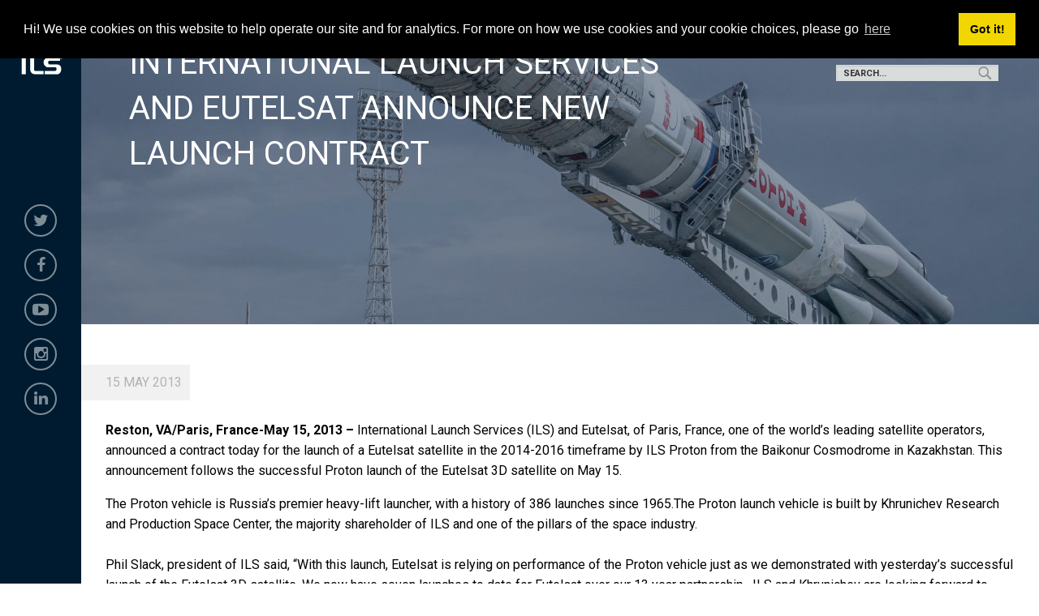

--- FILE ---
content_type: text/html; charset=UTF-8
request_url: https://www.ilslaunch.com/international-launch-services-and-eutelsat-announce-new-launch-contract/
body_size: 8916
content:

<!doctype html>

  <html class="no-js"  lang="en-US">

	<head>
		<meta charset="utf-8">
		
		<!-- Force IE to use the latest rendering engine available -->
		<meta http-equiv="X-UA-Compatible" content="IE=edge">

		<!-- Mobile Meta -->
		<meta name="viewport" content="width=device-width, initial-scale=1.0">
		<meta class="foundation-mq">
		
		<!-- If Site Icon isn't set in customizer -->
		
		<link rel="pingback" href="https://www.ilslaunch.com/xmlrpc.php">

<meta property="og:image" content="https://www.ilslaunch.com/wp-content/themes/ILS/assets/images/logo_facebook.jpg"/>

		<title>International Launch Services and Eutelsat Announce New Launch Contract &#8211; ILS</title>
<meta name='robots' content='max-image-preview:large' />
<link rel='dns-prefetch' href='//code.jquery.com' />
<link rel="alternate" type="application/rss+xml" title="ILS &raquo; Feed" href="https://www.ilslaunch.com/feed/" />
<link rel="alternate" type="application/rss+xml" title="ILS &raquo; Comments Feed" href="https://www.ilslaunch.com/comments/feed/" />
<link rel="alternate" type="application/rss+xml" title="ILS &raquo; International Launch Services and Eutelsat Announce New Launch Contract Comments Feed" href="https://www.ilslaunch.com/international-launch-services-and-eutelsat-announce-new-launch-contract/feed/" />
<link rel="alternate" title="oEmbed (JSON)" type="application/json+oembed" href="https://www.ilslaunch.com/wp-json/oembed/1.0/embed?url=https%3A%2F%2Fwww.ilslaunch.com%2Finternational-launch-services-and-eutelsat-announce-new-launch-contract%2F" />
<link rel="alternate" title="oEmbed (XML)" type="text/xml+oembed" href="https://www.ilslaunch.com/wp-json/oembed/1.0/embed?url=https%3A%2F%2Fwww.ilslaunch.com%2Finternational-launch-services-and-eutelsat-announce-new-launch-contract%2F&#038;format=xml" />
<style id='wp-img-auto-sizes-contain-inline-css' type='text/css'>
img:is([sizes=auto i],[sizes^="auto," i]){contain-intrinsic-size:3000px 1500px}
/*# sourceURL=wp-img-auto-sizes-contain-inline-css */
</style>
<style id='wp-emoji-styles-inline-css' type='text/css'>

	img.wp-smiley, img.emoji {
		display: inline !important;
		border: none !important;
		box-shadow: none !important;
		height: 1em !important;
		width: 1em !important;
		margin: 0 0.07em !important;
		vertical-align: -0.1em !important;
		background: none !important;
		padding: 0 !important;
	}
/*# sourceURL=wp-emoji-styles-inline-css */
</style>
<style id='wp-block-library-inline-css' type='text/css'>
:root{--wp-block-synced-color:#7a00df;--wp-block-synced-color--rgb:122,0,223;--wp-bound-block-color:var(--wp-block-synced-color);--wp-editor-canvas-background:#ddd;--wp-admin-theme-color:#007cba;--wp-admin-theme-color--rgb:0,124,186;--wp-admin-theme-color-darker-10:#006ba1;--wp-admin-theme-color-darker-10--rgb:0,107,160.5;--wp-admin-theme-color-darker-20:#005a87;--wp-admin-theme-color-darker-20--rgb:0,90,135;--wp-admin-border-width-focus:2px}@media (min-resolution:192dpi){:root{--wp-admin-border-width-focus:1.5px}}.wp-element-button{cursor:pointer}:root .has-very-light-gray-background-color{background-color:#eee}:root .has-very-dark-gray-background-color{background-color:#313131}:root .has-very-light-gray-color{color:#eee}:root .has-very-dark-gray-color{color:#313131}:root .has-vivid-green-cyan-to-vivid-cyan-blue-gradient-background{background:linear-gradient(135deg,#00d084,#0693e3)}:root .has-purple-crush-gradient-background{background:linear-gradient(135deg,#34e2e4,#4721fb 50%,#ab1dfe)}:root .has-hazy-dawn-gradient-background{background:linear-gradient(135deg,#faaca8,#dad0ec)}:root .has-subdued-olive-gradient-background{background:linear-gradient(135deg,#fafae1,#67a671)}:root .has-atomic-cream-gradient-background{background:linear-gradient(135deg,#fdd79a,#004a59)}:root .has-nightshade-gradient-background{background:linear-gradient(135deg,#330968,#31cdcf)}:root .has-midnight-gradient-background{background:linear-gradient(135deg,#020381,#2874fc)}:root{--wp--preset--font-size--normal:16px;--wp--preset--font-size--huge:42px}.has-regular-font-size{font-size:1em}.has-larger-font-size{font-size:2.625em}.has-normal-font-size{font-size:var(--wp--preset--font-size--normal)}.has-huge-font-size{font-size:var(--wp--preset--font-size--huge)}.has-text-align-center{text-align:center}.has-text-align-left{text-align:left}.has-text-align-right{text-align:right}.has-fit-text{white-space:nowrap!important}#end-resizable-editor-section{display:none}.aligncenter{clear:both}.items-justified-left{justify-content:flex-start}.items-justified-center{justify-content:center}.items-justified-right{justify-content:flex-end}.items-justified-space-between{justify-content:space-between}.screen-reader-text{border:0;clip-path:inset(50%);height:1px;margin:-1px;overflow:hidden;padding:0;position:absolute;width:1px;word-wrap:normal!important}.screen-reader-text:focus{background-color:#ddd;clip-path:none;color:#444;display:block;font-size:1em;height:auto;left:5px;line-height:normal;padding:15px 23px 14px;text-decoration:none;top:5px;width:auto;z-index:100000}html :where(.has-border-color){border-style:solid}html :where([style*=border-top-color]){border-top-style:solid}html :where([style*=border-right-color]){border-right-style:solid}html :where([style*=border-bottom-color]){border-bottom-style:solid}html :where([style*=border-left-color]){border-left-style:solid}html :where([style*=border-width]){border-style:solid}html :where([style*=border-top-width]){border-top-style:solid}html :where([style*=border-right-width]){border-right-style:solid}html :where([style*=border-bottom-width]){border-bottom-style:solid}html :where([style*=border-left-width]){border-left-style:solid}html :where(img[class*=wp-image-]){height:auto;max-width:100%}:where(figure){margin:0 0 1em}html :where(.is-position-sticky){--wp-admin--admin-bar--position-offset:var(--wp-admin--admin-bar--height,0px)}@media screen and (max-width:600px){html :where(.is-position-sticky){--wp-admin--admin-bar--position-offset:0px}}

/*# sourceURL=wp-block-library-inline-css */
</style><style id='global-styles-inline-css' type='text/css'>
:root{--wp--preset--aspect-ratio--square: 1;--wp--preset--aspect-ratio--4-3: 4/3;--wp--preset--aspect-ratio--3-4: 3/4;--wp--preset--aspect-ratio--3-2: 3/2;--wp--preset--aspect-ratio--2-3: 2/3;--wp--preset--aspect-ratio--16-9: 16/9;--wp--preset--aspect-ratio--9-16: 9/16;--wp--preset--color--black: #000000;--wp--preset--color--cyan-bluish-gray: #abb8c3;--wp--preset--color--white: #ffffff;--wp--preset--color--pale-pink: #f78da7;--wp--preset--color--vivid-red: #cf2e2e;--wp--preset--color--luminous-vivid-orange: #ff6900;--wp--preset--color--luminous-vivid-amber: #fcb900;--wp--preset--color--light-green-cyan: #7bdcb5;--wp--preset--color--vivid-green-cyan: #00d084;--wp--preset--color--pale-cyan-blue: #8ed1fc;--wp--preset--color--vivid-cyan-blue: #0693e3;--wp--preset--color--vivid-purple: #9b51e0;--wp--preset--gradient--vivid-cyan-blue-to-vivid-purple: linear-gradient(135deg,rgb(6,147,227) 0%,rgb(155,81,224) 100%);--wp--preset--gradient--light-green-cyan-to-vivid-green-cyan: linear-gradient(135deg,rgb(122,220,180) 0%,rgb(0,208,130) 100%);--wp--preset--gradient--luminous-vivid-amber-to-luminous-vivid-orange: linear-gradient(135deg,rgb(252,185,0) 0%,rgb(255,105,0) 100%);--wp--preset--gradient--luminous-vivid-orange-to-vivid-red: linear-gradient(135deg,rgb(255,105,0) 0%,rgb(207,46,46) 100%);--wp--preset--gradient--very-light-gray-to-cyan-bluish-gray: linear-gradient(135deg,rgb(238,238,238) 0%,rgb(169,184,195) 100%);--wp--preset--gradient--cool-to-warm-spectrum: linear-gradient(135deg,rgb(74,234,220) 0%,rgb(151,120,209) 20%,rgb(207,42,186) 40%,rgb(238,44,130) 60%,rgb(251,105,98) 80%,rgb(254,248,76) 100%);--wp--preset--gradient--blush-light-purple: linear-gradient(135deg,rgb(255,206,236) 0%,rgb(152,150,240) 100%);--wp--preset--gradient--blush-bordeaux: linear-gradient(135deg,rgb(254,205,165) 0%,rgb(254,45,45) 50%,rgb(107,0,62) 100%);--wp--preset--gradient--luminous-dusk: linear-gradient(135deg,rgb(255,203,112) 0%,rgb(199,81,192) 50%,rgb(65,88,208) 100%);--wp--preset--gradient--pale-ocean: linear-gradient(135deg,rgb(255,245,203) 0%,rgb(182,227,212) 50%,rgb(51,167,181) 100%);--wp--preset--gradient--electric-grass: linear-gradient(135deg,rgb(202,248,128) 0%,rgb(113,206,126) 100%);--wp--preset--gradient--midnight: linear-gradient(135deg,rgb(2,3,129) 0%,rgb(40,116,252) 100%);--wp--preset--font-size--small: 13px;--wp--preset--font-size--medium: 20px;--wp--preset--font-size--large: 36px;--wp--preset--font-size--x-large: 42px;--wp--preset--spacing--20: 0.44rem;--wp--preset--spacing--30: 0.67rem;--wp--preset--spacing--40: 1rem;--wp--preset--spacing--50: 1.5rem;--wp--preset--spacing--60: 2.25rem;--wp--preset--spacing--70: 3.38rem;--wp--preset--spacing--80: 5.06rem;--wp--preset--shadow--natural: 6px 6px 9px rgba(0, 0, 0, 0.2);--wp--preset--shadow--deep: 12px 12px 50px rgba(0, 0, 0, 0.4);--wp--preset--shadow--sharp: 6px 6px 0px rgba(0, 0, 0, 0.2);--wp--preset--shadow--outlined: 6px 6px 0px -3px rgb(255, 255, 255), 6px 6px rgb(0, 0, 0);--wp--preset--shadow--crisp: 6px 6px 0px rgb(0, 0, 0);}:where(.is-layout-flex){gap: 0.5em;}:where(.is-layout-grid){gap: 0.5em;}body .is-layout-flex{display: flex;}.is-layout-flex{flex-wrap: wrap;align-items: center;}.is-layout-flex > :is(*, div){margin: 0;}body .is-layout-grid{display: grid;}.is-layout-grid > :is(*, div){margin: 0;}:where(.wp-block-columns.is-layout-flex){gap: 2em;}:where(.wp-block-columns.is-layout-grid){gap: 2em;}:where(.wp-block-post-template.is-layout-flex){gap: 1.25em;}:where(.wp-block-post-template.is-layout-grid){gap: 1.25em;}.has-black-color{color: var(--wp--preset--color--black) !important;}.has-cyan-bluish-gray-color{color: var(--wp--preset--color--cyan-bluish-gray) !important;}.has-white-color{color: var(--wp--preset--color--white) !important;}.has-pale-pink-color{color: var(--wp--preset--color--pale-pink) !important;}.has-vivid-red-color{color: var(--wp--preset--color--vivid-red) !important;}.has-luminous-vivid-orange-color{color: var(--wp--preset--color--luminous-vivid-orange) !important;}.has-luminous-vivid-amber-color{color: var(--wp--preset--color--luminous-vivid-amber) !important;}.has-light-green-cyan-color{color: var(--wp--preset--color--light-green-cyan) !important;}.has-vivid-green-cyan-color{color: var(--wp--preset--color--vivid-green-cyan) !important;}.has-pale-cyan-blue-color{color: var(--wp--preset--color--pale-cyan-blue) !important;}.has-vivid-cyan-blue-color{color: var(--wp--preset--color--vivid-cyan-blue) !important;}.has-vivid-purple-color{color: var(--wp--preset--color--vivid-purple) !important;}.has-black-background-color{background-color: var(--wp--preset--color--black) !important;}.has-cyan-bluish-gray-background-color{background-color: var(--wp--preset--color--cyan-bluish-gray) !important;}.has-white-background-color{background-color: var(--wp--preset--color--white) !important;}.has-pale-pink-background-color{background-color: var(--wp--preset--color--pale-pink) !important;}.has-vivid-red-background-color{background-color: var(--wp--preset--color--vivid-red) !important;}.has-luminous-vivid-orange-background-color{background-color: var(--wp--preset--color--luminous-vivid-orange) !important;}.has-luminous-vivid-amber-background-color{background-color: var(--wp--preset--color--luminous-vivid-amber) !important;}.has-light-green-cyan-background-color{background-color: var(--wp--preset--color--light-green-cyan) !important;}.has-vivid-green-cyan-background-color{background-color: var(--wp--preset--color--vivid-green-cyan) !important;}.has-pale-cyan-blue-background-color{background-color: var(--wp--preset--color--pale-cyan-blue) !important;}.has-vivid-cyan-blue-background-color{background-color: var(--wp--preset--color--vivid-cyan-blue) !important;}.has-vivid-purple-background-color{background-color: var(--wp--preset--color--vivid-purple) !important;}.has-black-border-color{border-color: var(--wp--preset--color--black) !important;}.has-cyan-bluish-gray-border-color{border-color: var(--wp--preset--color--cyan-bluish-gray) !important;}.has-white-border-color{border-color: var(--wp--preset--color--white) !important;}.has-pale-pink-border-color{border-color: var(--wp--preset--color--pale-pink) !important;}.has-vivid-red-border-color{border-color: var(--wp--preset--color--vivid-red) !important;}.has-luminous-vivid-orange-border-color{border-color: var(--wp--preset--color--luminous-vivid-orange) !important;}.has-luminous-vivid-amber-border-color{border-color: var(--wp--preset--color--luminous-vivid-amber) !important;}.has-light-green-cyan-border-color{border-color: var(--wp--preset--color--light-green-cyan) !important;}.has-vivid-green-cyan-border-color{border-color: var(--wp--preset--color--vivid-green-cyan) !important;}.has-pale-cyan-blue-border-color{border-color: var(--wp--preset--color--pale-cyan-blue) !important;}.has-vivid-cyan-blue-border-color{border-color: var(--wp--preset--color--vivid-cyan-blue) !important;}.has-vivid-purple-border-color{border-color: var(--wp--preset--color--vivid-purple) !important;}.has-vivid-cyan-blue-to-vivid-purple-gradient-background{background: var(--wp--preset--gradient--vivid-cyan-blue-to-vivid-purple) !important;}.has-light-green-cyan-to-vivid-green-cyan-gradient-background{background: var(--wp--preset--gradient--light-green-cyan-to-vivid-green-cyan) !important;}.has-luminous-vivid-amber-to-luminous-vivid-orange-gradient-background{background: var(--wp--preset--gradient--luminous-vivid-amber-to-luminous-vivid-orange) !important;}.has-luminous-vivid-orange-to-vivid-red-gradient-background{background: var(--wp--preset--gradient--luminous-vivid-orange-to-vivid-red) !important;}.has-very-light-gray-to-cyan-bluish-gray-gradient-background{background: var(--wp--preset--gradient--very-light-gray-to-cyan-bluish-gray) !important;}.has-cool-to-warm-spectrum-gradient-background{background: var(--wp--preset--gradient--cool-to-warm-spectrum) !important;}.has-blush-light-purple-gradient-background{background: var(--wp--preset--gradient--blush-light-purple) !important;}.has-blush-bordeaux-gradient-background{background: var(--wp--preset--gradient--blush-bordeaux) !important;}.has-luminous-dusk-gradient-background{background: var(--wp--preset--gradient--luminous-dusk) !important;}.has-pale-ocean-gradient-background{background: var(--wp--preset--gradient--pale-ocean) !important;}.has-electric-grass-gradient-background{background: var(--wp--preset--gradient--electric-grass) !important;}.has-midnight-gradient-background{background: var(--wp--preset--gradient--midnight) !important;}.has-small-font-size{font-size: var(--wp--preset--font-size--small) !important;}.has-medium-font-size{font-size: var(--wp--preset--font-size--medium) !important;}.has-large-font-size{font-size: var(--wp--preset--font-size--large) !important;}.has-x-large-font-size{font-size: var(--wp--preset--font-size--x-large) !important;}
/*# sourceURL=global-styles-inline-css */
</style>

<style id='classic-theme-styles-inline-css' type='text/css'>
/*! This file is auto-generated */
.wp-block-button__link{color:#fff;background-color:#32373c;border-radius:9999px;box-shadow:none;text-decoration:none;padding:calc(.667em + 2px) calc(1.333em + 2px);font-size:1.125em}.wp-block-file__button{background:#32373c;color:#fff;text-decoration:none}
/*# sourceURL=/wp-includes/css/classic-themes.min.css */
</style>
<link rel='stylesheet' id='jquery-ui-css' href='//code.jquery.com/ui/1.11.2/themes/smoothness/jquery-ui.css?ver=6.9' type='text/css' media='all' />
<link rel='stylesheet' id='animate-css' href='https://www.ilslaunch.com/wp-content/themes/ILS/assets/styles/animate.css?ver=all' type='text/css' media='all' />
<link rel='stylesheet' id='media-dev-css' href='https://www.ilslaunch.com/wp-content/themes/ILS/assets/styles/media-dev.css?ver=all' type='text/css' media='all' />
<link rel='stylesheet' id='owl-default-css' href='https://www.ilslaunch.com/wp-content/themes/ILS/assets/styles/vendor/owl.carousel.min.css?ver=all' type='text/css' media='all' />
<link rel='stylesheet' id='owl-theme-css' href='https://www.ilslaunch.com/wp-content/themes/ILS/assets/styles/vendor/owl.theme.default.css?ver=all' type='text/css' media='all' />
<link rel='stylesheet' id='font-awesome-css' href='https://www.ilslaunch.com/wp-content/themes/ILS/assets/styles/vendor/font-awesome.min.css?ver=all' type='text/css' media='all' />
<link rel='stylesheet' id='style-developer-css' href='https://www.ilslaunch.com/wp-content/themes/ILS/assets/styles/vendor/style-developer.css?ver=all' type='text/css' media='all' />
<link rel='stylesheet' id='site-css-css' href='https://www.ilslaunch.com/wp-content/themes/ILS/assets/styles/style.css?ver=1614214963' type='text/css' media='all' />
<script type="text/javascript" src="https://www.ilslaunch.com/wp-includes/js/jquery/jquery.min.js?ver=3.7.1" id="jquery-core-js"></script>
<script type="text/javascript" src="https://www.ilslaunch.com/wp-includes/js/jquery/jquery-migrate.min.js?ver=3.4.1" id="jquery-migrate-js"></script>
<link rel="https://api.w.org/" href="https://www.ilslaunch.com/wp-json/" /><link rel="alternate" title="JSON" type="application/json" href="https://www.ilslaunch.com/wp-json/wp/v2/posts/22652" /><link rel="canonical" href="https://www.ilslaunch.com/international-launch-services-and-eutelsat-announce-new-launch-contract/" />
<link rel='shortlink' href='https://www.ilslaunch.com/?p=22652' />
<link rel="icon" href="https://www.ilslaunch.com/wp-content/uploads/2018/03/cropped-logo-ILS-1-32x32.png" sizes="32x32" />
<link rel="icon" href="https://www.ilslaunch.com/wp-content/uploads/2018/03/cropped-logo-ILS-1-192x192.png" sizes="192x192" />
<link rel="apple-touch-icon" href="https://www.ilslaunch.com/wp-content/uploads/2018/03/cropped-logo-ILS-1-180x180.png" />
<meta name="msapplication-TileImage" content="https://www.ilslaunch.com/wp-content/uploads/2018/03/cropped-logo-ILS-1-270x270.png" />


        <link rel="stylesheet" type="text/css" href="//cdnjs.cloudflare.com/ajax/libs/cookieconsent2/3.1.0/cookieconsent.min.css" />
        <script src="//cdnjs.cloudflare.com/ajax/libs/cookieconsent2/3.1.0/cookieconsent.min.js"></script>
        <script>
            window.addEventListener("load", function(){
                window.cookieconsent.initialise({
                    "palette": {
                        "popup": {
                            "background": "#000"
                        },
                        "button": {
                            "background": "#f1d600"
                        }
                    },
                    "position": "top",
                    "content": {
                        "message": "Hi! We use cookies on this website to help operate our site and for analytics. For more on how we use cookies and your cookie choices, please go ",
                        "link": "here",
                        "href": "/privacy-agreement/"
                    }
                })});
        </script>

	</head>
			
	<body class="wp-singular post-template-default single single-post postid-22652 single-format-standard wp-custom-logo wp-theme-ILS">


        <header class="header" role="banner">

            <div class="logo text-center">
                <a href="https://www.ilslaunch.com"><img src="/wp-content/uploads/2018/02/logo.png" alt="ILS" style="max-width: 90%;"></a>
            </div>

            <div class="social-links">
                                    <div id="nav_menu-4" class="widget widget_nav_menu"><div class="menu-social-media-container"><ul id="menu-social-media" class="menu"><li id="menu-item-35" class="twitter menu-item menu-item-type-custom menu-item-object-custom menu-item-35"><a target="_blank" href="https://twitter.com/ILSLaunch"><i class="fa fa-twitter"></i></a></li>
<li id="menu-item-36" class="facebook menu-item menu-item-type-custom menu-item-object-custom menu-item-36"><a target="_blank" href="https://www.facebook.com/ILSLaunch/"><i class="fa fa-facebook"></i></a></li>
<li id="menu-item-37" class="youtube menu-item menu-item-type-custom menu-item-object-custom menu-item-37"><a target="_blank" href="https://www.youtube.com/user/ILSLaunchServices"><i class="fa fa-youtube-play"></i></a></li>
<li id="menu-item-38" class="instagram menu-item menu-item-type-custom menu-item-object-custom menu-item-38"><a target="_blank" href="https://www.instagram.com/ilslaunch"><i class="fa fa-instagram"></i></a></li>
<li id="menu-item-39" class="linkedin menu-item menu-item-type-custom menu-item-object-custom menu-item-39"><a target="_blank" href="https://www.linkedin.com/company/international-launch-services/"><i class="fa fa-linkedin"></i></a></li>
</ul></div></div><div id="search-4" class="widget widget_search">
<form role="search" method="get" class="search-form" action="https://www.ilslaunch.com/">
	<label>
		<span class="screen-reader-text">Search for:</span>
		<input type="search" class="search-field" placeholder="Search..." value="" name="s" title="Search for:" />
	</label>
	<input type="submit" class="search-submit button" value="Search" />
</form></div>                            </div>


        </header> <!-- end .header -->

        <div id="btnMenu">
            <div id="menu-btn">
                <span></span>
                <span></span>
                <span></span>
                <span></span>
            </div>

        </div>

        <div id="block-buttons" class="float-block">
                            <div id="search-3" class="widget widget_search">
<form role="search" method="get" class="search-form" action="https://www.ilslaunch.com/">
	<label>
		<span class="screen-reader-text">Search for:</span>
		<input type="search" class="search-field" placeholder="Search..." value="" name="s" title="Search for:" />
	</label>
	<input type="submit" class="search-submit button" value="Search" />
</form></div>                    </div>

        <div id="mainMenu-float" class="row column">
            <div class="off-canvas-wrapper main-menu-float">
                <div class="off-canvas position-left" id="offCanvasLeft1" data-off-canvas data-transition="overlap">

                    <div class="menu-mainnav-container"><ul id="menu-mainnav" class="menu"><li id="menu-item-25" class="open-box ripple menu-item menu-item-type-custom menu-item-object-custom menu-item-has-children menu-item-25"><a href="/about-us">About Us</a>
<ul class="sub-menu">
	<li id="menu-item-24571" class="menu-item menu-item-type-post_type menu-item-object-page menu-item-24571"><a href="https://www.ilslaunch.com/about-us/ils-community/">In the Community</a></li>
	<li id="menu-item-24561" class="menu-item menu-item-type-post_type menu-item-object-page menu-item-24561"><a href="https://www.ilslaunch.com/careers/">Careers</a></li>
</ul>
</li>
<li id="menu-item-26" class="open-box ripple menu-item menu-item-type-custom menu-item-object-custom menu-item-has-children menu-item-26"><a href="/services/launch-vehicles">Launch Vehicles</a>
<ul class="sub-menu">
	<li id="menu-item-79" class="hide menu-item menu-item-type-custom menu-item-object-custom menu-item-79"><a href="/launch_vehicle/proton-medium/">Proton Medium</a></li>
	<li id="menu-item-24548" class="menu-item menu-item-type-post_type menu-item-object-launch_vehicle menu-item-24548"><a href="https://www.ilslaunch.com/launch-vehicle/proton-breeze-m/">Proton Breeze M</a></li>
	<li id="menu-item-24556" class="menu-item menu-item-type-post_type menu-item-object-launch_vehicle menu-item-24556"><a href="https://www.ilslaunch.com/launch-vehicle/angara-1-2/">Angara 1.2</a></li>
</ul>
</li>
<li id="menu-item-27" class="open-box ripple menu-item menu-item-type-custom menu-item-object-custom menu-item-has-children menu-item-27"><a href="/mission-control/">Command Center</a>
<ul class="sub-menu">
	<li id="menu-item-24927" class="menu-item menu-item-type-post_type menu-item-object-page menu-item-24927"><a href="https://www.ilslaunch.com/launch-archives/">Launch Archives</a></li>
</ul>
</li>
<li id="menu-item-28" class="open-box ripple menu-item menu-item-type-custom menu-item-object-custom menu-item-has-children menu-item-28"><a href="/media">Media</a>
<ul class="sub-menu">
	<li id="menu-item-430" class="menu-item menu-item-type-custom menu-item-object-custom menu-item-430"><a href="/media">News</a></li>
	<li id="menu-item-24531" class="menu-item menu-item-type-post_type menu-item-object-page menu-item-24531"><a href="https://www.ilslaunch.com/ils-360-blog/">ILS 360 Blog</a></li>
</ul>
</li>
<li id="menu-item-163" class="open-box ripple menu-item menu-item-type-custom menu-item-object-custom menu-item-163"><a href="/contact-us">Contact Us</a></li>
</ul></div>
                </div> <!-- end canvas -->
            </div>
        </div>


		<div class="off-canvas-wrapper main-content">

        <div id="page" >

			<!-- Load off-canvas container. Feel free to remove if not using. -->
			
<div class="off-canvas position-right" id="off-canvas" data-off-canvas>
	<ul id="menu-mainnav-1" class="vertical menu accordion-menu" data-accordion-menu><li class="open-box ripple menu-item menu-item-type-custom menu-item-object-custom menu-item-has-children menu-item-25"><a href="/about-us">About Us</a>
<ul class="vertical menu">
	<li class="menu-item menu-item-type-post_type menu-item-object-page menu-item-24571"><a href="https://www.ilslaunch.com/about-us/ils-community/">In the Community</a></li>
	<li class="menu-item menu-item-type-post_type menu-item-object-page menu-item-24561"><a href="https://www.ilslaunch.com/careers/">Careers</a></li>
</ul>
</li>
<li class="open-box ripple menu-item menu-item-type-custom menu-item-object-custom menu-item-has-children menu-item-26"><a href="/services/launch-vehicles">Launch Vehicles</a>
<ul class="vertical menu">
	<li class="hide menu-item menu-item-type-custom menu-item-object-custom menu-item-79"><a href="/launch_vehicle/proton-medium/">Proton Medium</a></li>
	<li class="menu-item menu-item-type-post_type menu-item-object-launch_vehicle menu-item-24548"><a href="https://www.ilslaunch.com/launch-vehicle/proton-breeze-m/">Proton Breeze M</a></li>
	<li class="menu-item menu-item-type-post_type menu-item-object-launch_vehicle menu-item-24556"><a href="https://www.ilslaunch.com/launch-vehicle/angara-1-2/">Angara 1.2</a></li>
</ul>
</li>
<li class="open-box ripple menu-item menu-item-type-custom menu-item-object-custom menu-item-has-children menu-item-27"><a href="/mission-control/">Command Center</a>
<ul class="vertical menu">
	<li class="menu-item menu-item-type-post_type menu-item-object-page menu-item-24927"><a href="https://www.ilslaunch.com/launch-archives/">Launch Archives</a></li>
</ul>
</li>
<li class="open-box ripple menu-item menu-item-type-custom menu-item-object-custom menu-item-has-children menu-item-28"><a href="/media">Media</a>
<ul class="vertical menu">
	<li class="menu-item menu-item-type-custom menu-item-object-custom menu-item-430"><a href="/media">News</a></li>
	<li class="menu-item menu-item-type-post_type menu-item-object-page menu-item-24531"><a href="https://www.ilslaunch.com/ils-360-blog/">ILS 360 Blog</a></li>
</ul>
</li>
<li class="open-box ripple menu-item menu-item-type-custom menu-item-object-custom menu-item-163"><a href="/contact-us">Contact Us</a></li>
</ul></div>			
			<div class="off-canvas-content" data-off-canvas-content>





	<!--  FIRST SECTION  -->
	<section id="ftd-pages-internal" class="section featured-header" >
					<div id="featured" class="wrap-header" style="background-image: url('https://www.ilslaunch.com/wp-content/themes/ILS/assets/images/hero/hero-launch.jpg'); background-position: center 70%; background-size: cover; background-repeat: no-repeat;">
			<div class="overlay-back"></div>
			<div class="wrap-featured">
				<div class="float-description">
					<h2 class="txt-white uppercase">International Launch Services and Eutelsat Announce New Launch Contract</h2>
				</div>
			</div>
		</div>
	</section>
	<!-- END FIRST SECTION    -->
			
<div id="page-post-type" class="content page-post-type">
	<div class="grid-container">
		<div class="inner-content grid-x grid-margin-x grid-padding-x">
			<main id="main-content" class="main small-12 medium-12 large-12 cell" role="main">
									
<article id="post-22652" class="post-22652 post type-post status-publish format-standard hentry category-news" role="article" itemscope itemtype="http://schema.org/BlogPosting">
						
	<header class="article-header">
		<div class="post-date-media"><span>15 May 2013</span></div>
		<br /><br />
<!--		<h1 class="entry-title single-title" itemprop="headline">--><!--</h1>-->
		<!---->    </header> <!-- end article header -->
					
    <section class="entry-content" itemprop="articleBody">

		
		<p><strong>Reston, VA/Paris, France-May 15, 2013 &ndash;</strong> International Launch Services (ILS) and Eutelsat, of Paris, France, one of the world&rsquo;s leading satellite operators, announced a contract today for the launch of a Eutelsat satellite in the 2014-2016 timeframe by ILS Proton from the Baikonur Cosmodrome in Kazakhstan. This announcement follows the successful Proton launch of the Eutelsat 3D satellite on May 15.</p>
<p>	The Proton vehicle is Russia&rsquo;s premier heavy-lift launcher, with a history of 386 launches since 1965.The Proton launch vehicle is built by Khrunichev Research and Production Space Center, the majority shareholder of ILS and one of the pillars of the space industry. &nbsp;<br />
	&nbsp;<br />
	Phil Slack, president of ILS said, &ldquo;With this launch, Eutelsat is relying on performance of the Proton vehicle just as we demonstrated with yesterday&rsquo;s successful launch of the Eutelsat 3D satellite. We now have seven launches to date for Eutelsat over our 13 year partnership.&nbsp; ILS and Khrunichev are looking forward to delivering on our commitments for Eutelsat and continuing to support their plans for growth and expansion with the launch of this mission.&rdquo;</p>
<p>	&ldquo;We selected Proton because we needed both flexibility and performance and we know ILS and Khrunichev can provide both with the powerful Proton vehicle. We look forward to working with ILS and Khrunichev once again on this future mission,&rdquo; said Michel de Rosen, CEO of Eutelsat.</p>
	</section> <!-- end article section -->
						
	<footer class="article-footer">
				<p class="tags"></p>	
	</footer> <!-- end article footer -->
						
														
</article> <!-- end article -->							</main> <!-- end #main -->
		</div> <!-- end #inner-content -->
	</div> <!-- end grid-container -->
</div> <!-- end #content -->


	<section id="subscribe">
    <div class="wrap-section-subscribe">
        <div class=" block-subscribe">
            <div class="block float-left">
                <h2 class="txt-white">Contact Us!</h2>
                    <!-- <h4 class="txt-white">For the latest news and information, or if you have a question, please email ILS at</h4>-->
                    <div class="wrap-form">
                        <h4 class="txt-white">For the latest news and information, or if you have
                            <span> a question, please email ILS at <a class="mailto" href="mailto:contactus@ilslaunch.com">contactus@ilslaunch.com</a></span></h4>
                    </div>
            </div>
        </div>
    </div>
</section>

		<footer class="footer" role="contentinfo">

            <a id="back-to-top" href="#"> <i class="fa fa-chevron-up" aria-hidden="true"></i> </a>
            
			<div class="grid-container">
				<div class="inner-footer grid-x grid-margin-x grid-padding-x">
					 <div class="small-12 medium-12 large-12 cell blocks-custom-footer">
                            <div class="grid-x grid-padding-x">
                                <div class="cell medium-3 large-3 footer-left">
                                                                            <div id="media_image-2" class="widget widget_media_image"><h4 class="widgettitle hide">Logo footer</h4><a href="/"><img width="231" height="300" src="https://www.ilslaunch.com/wp-content/uploads/2018/02/logo-231x300.png" class="image wp-image-40  attachment-medium size-medium" alt="" style="max-width: 100%; height: auto;" decoding="async" loading="lazy" srcset="https://www.ilslaunch.com/wp-content/uploads/2018/02/logo-231x300.png 231w, https://www.ilslaunch.com/wp-content/uploads/2018/02/logo.png 250w" sizes="auto, (max-width: 231px) 100vw, 231px" /></a></div>                                                                    </div>
                                <div class="cell medium-6 large-6 footer-center">
                                                                            <div id="nav_menu-5" class="widget widget_nav_menu"><div class="menu-social-media-container"><ul id="menu-social-media-1" class="menu"><li class="twitter menu-item menu-item-type-custom menu-item-object-custom menu-item-35"><a target="_blank" href="https://twitter.com/ILSLaunch"><i class="fa fa-twitter"></i></a></li>
<li class="facebook menu-item menu-item-type-custom menu-item-object-custom menu-item-36"><a target="_blank" href="https://www.facebook.com/ILSLaunch/"><i class="fa fa-facebook"></i></a></li>
<li class="youtube menu-item menu-item-type-custom menu-item-object-custom menu-item-37"><a target="_blank" href="https://www.youtube.com/user/ILSLaunchServices"><i class="fa fa-youtube-play"></i></a></li>
<li class="instagram menu-item menu-item-type-custom menu-item-object-custom menu-item-38"><a target="_blank" href="https://www.instagram.com/ilslaunch"><i class="fa fa-instagram"></i></a></li>
<li class="linkedin menu-item menu-item-type-custom menu-item-object-custom menu-item-39"><a target="_blank" href="https://www.linkedin.com/company/international-launch-services/"><i class="fa fa-linkedin"></i></a></li>
</ul></div></div><div id="nav_menu-7" class="widget widget_nav_menu"><h4 class="widgettitle hide">Missions</h4><div class="menu-missions-container"><ul id="menu-missions" class="menu"><li id="menu-item-277" class="hide menu-item menu-item-type-custom menu-item-object-custom menu-item-277"><a target="_blank" href="https://www.ilslaunch.com/mission-control/angara-launch-vehicle-archives">Angara Launch Archives</a></li>
<li id="menu-item-278" class="hide menu-item menu-item-type-custom menu-item-object-custom menu-item-278"><a target="_blank" href="https://www.ilslaunch.com/mission-control/proton-launch-archives">Proton Launch Archives</a></li>
<li id="menu-item-24652" class="hide menu-item menu-item-type-post_type menu-item-object-launch_vehicle menu-item-24652"><a href="https://www.ilslaunch.com/?post_type=launch_vehicle&#038;p=153">Proton  MEDIUM</a></li>
<li id="menu-item-24651" class="menu-item menu-item-type-post_type menu-item-object-launch_vehicle menu-item-24651"><a href="https://www.ilslaunch.com/launch-vehicle/proton-breeze-m/">Proton Breeze M</a></li>
<li id="menu-item-24650" class="menu-item menu-item-type-post_type menu-item-object-launch_vehicle menu-item-24650"><a href="https://www.ilslaunch.com/launch-vehicle/angara-1-2/">Angara 1.2</a></li>
</ul></div></div>                                                                    </div>
                                <div class="cell medium-3 large-3 footer-right">
                                                                            <div id="nav_menu-3" class="widget widget_nav_menu"><h4 class="widgettitle hide">Quick Menu</h4><div class="menu-quick-container"><ul id="menu-quick" class="menu"><li id="menu-item-24682" class="menu-item menu-item-type-post_type menu-item-object-page menu-item-24682"><a href="https://www.ilslaunch.com/sitemap/">Sitemap</a></li>
<li id="menu-item-24589" class="menu-item menu-item-type-post_type menu-item-object-page menu-item-24589"><a href="https://www.ilslaunch.com/privacy-agreement/">Privacy Agreement</a></li>
</ul></div></div>                                                                    </div>
                            </div>
                        </div>

						<div class="small-12 medium-12 large-12 cel text-center">
							<nav role="navigation">
	    						<ul id="menu-footer-nav" class="menu"><li id="menu-item-29" class="menu-item menu-item-type-custom menu-item-object-custom menu-item-29"><a href="/about-us">About</a></li>
<li id="menu-item-30" class="menu-item menu-item-type-custom menu-item-object-custom menu-item-30"><a href="/services/launch-vehicles/">Launch Vehicles</a></li>
<li id="menu-item-31" class="menu-item menu-item-type-custom menu-item-object-custom menu-item-31"><a href="/mission-control">Command Center</a></li>
<li id="menu-item-24533" class="menu-item menu-item-type-post_type menu-item-object-page menu-item-24533"><a href="https://www.ilslaunch.com/media/">ILS Media</a></li>
<li id="menu-item-26377" class="menu-item menu-item-type-post_type menu-item-object-page menu-item-26377"><a href="https://www.ilslaunch.com/careers/">Careers</a></li>
<li id="menu-item-34" class="menu-item menu-item-type-custom menu-item-object-custom menu-item-34"><a href="/contact-us/">Contact Us</a></li>
</ul>	    					</nav>
	    				</div>

						<div class="small-12 medium-12 large-12 cell text-center">
															<div id="custom_html-4" class="widget_text widget widget_custom_html"><h4 class="widgettitle hide">Address</h4><div class="textwidget custom-html-widget"><p>12110 Sunset Hills Road #450, Reston, VA 20190  <span class="wrap-phone">•  Phone: <a href="tel:7034355689">(703) 435-5689</a></span></p></div></div>														<p class="source-org copyright">&copy; 2026 ILS.</p>
						</div>
					
					</div> <!-- end #inner-footer -->

                    </div> <!-- end grid-container -->
				
				</footer> <!-- end .footer -->
			
			</div>  <!-- end .off-canvas-content -->

        </div> <!-- end page -->
					
		</div> <!-- end .off-canvas-wrapper -->


		
		<script type="speculationrules">
{"prefetch":[{"source":"document","where":{"and":[{"href_matches":"/*"},{"not":{"href_matches":["/wp-*.php","/wp-admin/*","/wp-content/uploads/*","/wp-content/*","/wp-content/plugins/*","/wp-content/themes/ILS/*","/*\\?(.+)"]}},{"not":{"selector_matches":"a[rel~=\"nofollow\"]"}},{"not":{"selector_matches":".no-prefetch, .no-prefetch a"}}]},"eagerness":"conservative"}]}
</script>
<script type="text/javascript" src="https://www.ilslaunch.com/wp-includes/js/jquery/ui/core.min.js?ver=1.13.3" id="jquery-ui-core-js"></script>
<script type="text/javascript" src="https://www.ilslaunch.com/wp-includes/js/jquery/ui/datepicker.min.js?ver=1.13.3" id="jquery-ui-datepicker-js"></script>
<script type="text/javascript" id="jquery-ui-datepicker-js-after">
/* <![CDATA[ */
jQuery(function(jQuery){jQuery.datepicker.setDefaults({"closeText":"Close","currentText":"Today","monthNames":["January","February","March","April","May","June","July","August","September","October","November","December"],"monthNamesShort":["Jan","Feb","Mar","Apr","May","Jun","Jul","Aug","Sep","Oct","Nov","Dec"],"nextText":"Next","prevText":"Previous","dayNames":["Sunday","Monday","Tuesday","Wednesday","Thursday","Friday","Saturday"],"dayNamesShort":["Sun","Mon","Tue","Wed","Thu","Fri","Sat"],"dayNamesMin":["S","M","T","W","T","F","S"],"dateFormat":"MM d, yy","firstDay":1,"isRTL":false});});
//# sourceURL=jquery-ui-datepicker-js-after
/* ]]> */
</script>
<script type="text/javascript" src="https://www.ilslaunch.com/wp-content/themes/ILS/assets/scripts/vendor/video.js?ver=6.7.3" id="video-js-js"></script>
<script type="text/javascript" src="https://www.ilslaunch.com/wp-content/themes/ILS/assets/scripts/vendor/slick.min.js?ver=1.9.0" id="slick-js"></script>
<script type="text/javascript" src="https://www.ilslaunch.com/wp-content/themes/ILS/assets/scripts/vendor/typeit.min.js?ver=1.9.0" id="typeit-js"></script>
<script type="text/javascript" src="https://www.ilslaunch.com/wp-content/themes/ILS/assets/scripts/scripts.js?ver=1614214934" id="site-js-js"></script>
<script id="wp-emoji-settings" type="application/json">
{"baseUrl":"https://s.w.org/images/core/emoji/17.0.2/72x72/","ext":".png","svgUrl":"https://s.w.org/images/core/emoji/17.0.2/svg/","svgExt":".svg","source":{"concatemoji":"https://www.ilslaunch.com/wp-includes/js/wp-emoji-release.min.js?ver=6.9"}}
</script>
<script type="module">
/* <![CDATA[ */
/*! This file is auto-generated */
const a=JSON.parse(document.getElementById("wp-emoji-settings").textContent),o=(window._wpemojiSettings=a,"wpEmojiSettingsSupports"),s=["flag","emoji"];function i(e){try{var t={supportTests:e,timestamp:(new Date).valueOf()};sessionStorage.setItem(o,JSON.stringify(t))}catch(e){}}function c(e,t,n){e.clearRect(0,0,e.canvas.width,e.canvas.height),e.fillText(t,0,0);t=new Uint32Array(e.getImageData(0,0,e.canvas.width,e.canvas.height).data);e.clearRect(0,0,e.canvas.width,e.canvas.height),e.fillText(n,0,0);const a=new Uint32Array(e.getImageData(0,0,e.canvas.width,e.canvas.height).data);return t.every((e,t)=>e===a[t])}function p(e,t){e.clearRect(0,0,e.canvas.width,e.canvas.height),e.fillText(t,0,0);var n=e.getImageData(16,16,1,1);for(let e=0;e<n.data.length;e++)if(0!==n.data[e])return!1;return!0}function u(e,t,n,a){switch(t){case"flag":return n(e,"\ud83c\udff3\ufe0f\u200d\u26a7\ufe0f","\ud83c\udff3\ufe0f\u200b\u26a7\ufe0f")?!1:!n(e,"\ud83c\udde8\ud83c\uddf6","\ud83c\udde8\u200b\ud83c\uddf6")&&!n(e,"\ud83c\udff4\udb40\udc67\udb40\udc62\udb40\udc65\udb40\udc6e\udb40\udc67\udb40\udc7f","\ud83c\udff4\u200b\udb40\udc67\u200b\udb40\udc62\u200b\udb40\udc65\u200b\udb40\udc6e\u200b\udb40\udc67\u200b\udb40\udc7f");case"emoji":return!a(e,"\ud83e\u1fac8")}return!1}function f(e,t,n,a){let r;const o=(r="undefined"!=typeof WorkerGlobalScope&&self instanceof WorkerGlobalScope?new OffscreenCanvas(300,150):document.createElement("canvas")).getContext("2d",{willReadFrequently:!0}),s=(o.textBaseline="top",o.font="600 32px Arial",{});return e.forEach(e=>{s[e]=t(o,e,n,a)}),s}function r(e){var t=document.createElement("script");t.src=e,t.defer=!0,document.head.appendChild(t)}a.supports={everything:!0,everythingExceptFlag:!0},new Promise(t=>{let n=function(){try{var e=JSON.parse(sessionStorage.getItem(o));if("object"==typeof e&&"number"==typeof e.timestamp&&(new Date).valueOf()<e.timestamp+604800&&"object"==typeof e.supportTests)return e.supportTests}catch(e){}return null}();if(!n){if("undefined"!=typeof Worker&&"undefined"!=typeof OffscreenCanvas&&"undefined"!=typeof URL&&URL.createObjectURL&&"undefined"!=typeof Blob)try{var e="postMessage("+f.toString()+"("+[JSON.stringify(s),u.toString(),c.toString(),p.toString()].join(",")+"));",a=new Blob([e],{type:"text/javascript"});const r=new Worker(URL.createObjectURL(a),{name:"wpTestEmojiSupports"});return void(r.onmessage=e=>{i(n=e.data),r.terminate(),t(n)})}catch(e){}i(n=f(s,u,c,p))}t(n)}).then(e=>{for(const n in e)a.supports[n]=e[n],a.supports.everything=a.supports.everything&&a.supports[n],"flag"!==n&&(a.supports.everythingExceptFlag=a.supports.everythingExceptFlag&&a.supports[n]);var t;a.supports.everythingExceptFlag=a.supports.everythingExceptFlag&&!a.supports.flag,a.supports.everything||((t=a.source||{}).concatemoji?r(t.concatemoji):t.wpemoji&&t.twemoji&&(r(t.twemoji),r(t.wpemoji)))});
//# sourceURL=https://www.ilslaunch.com/wp-includes/js/wp-emoji-loader.min.js
/* ]]> */
</script>
		
	</body>
	
</html> <!-- end page -->

--- FILE ---
content_type: text/css; charset=UTF-8
request_url: https://www.ilslaunch.com/wp-content/themes/ILS/assets/styles/vendor/style-developer.css?ver=all
body_size: 251
content:
#main-slideshow .slide-item.type-simple-banner {
    background-color: #000;
    background-repeat: no-repeat;
    background-position: right bottom !important;
    background-size: cover !important;
    width: 100%;
    display: inline-block;
}
#main-slideshow .type-simple-banner .float-descriptionsss {
    margin-top: 0 !important;
    display: flex;
    justify-content: center;
    -moz-justify-content: center;
    -webkit-justify-content: center;
    align-items: center;
    -moz-align-items: center;
    -webkit-align-items: center;
}
#main-slideshow .type-simple-banner .float-descriptionsss h2.txt-white {
    text-shadow: 1px 1px 5px #333;
    font-weight: bold;
}
#main-slideshow .type-simple-banner .float-descriptionsss h3.txt-gold {
    text-transform: none !important;
    text-shadow: 1px 1px 5px #333;
}

#main-slideshow .type-simple-banner .float-descriptionsss a.btn.button {
    margin-left: auto;
    margin-right: auto;
    background-color: #fdb927;
    color: #000;
    font-weight: bold !important;
    border-radius: 5px;
    height: 50px;
    display: inline-flex;
    padding-left: 16px;
    padding-right: 16px;
    min-width: 200px;
    width: auto !important;
}

#main-slideshow .type-simple-banner .float-descriptionsss a.btn.button:hover {
    background-color: #2191b2;
    color: #ffffff;
}



/* single-missions */
.single-missions .content.page-post-type {
    position: relative;
}

.single-missions #milestones {
    max-width: 320px;
    margin-bottom: 20px;
}

.single-missions #milestones img {
    border-radius: 0 20px 20px 0;
}

.single-missions #milestones.content {
    width: 264px;
    border-top: 2px solid #215aa9;
    border-right: 2px solid #215aa9;
    border-bottom: 2px solid #215aa9;
    border-left: 10px solid #215aa9;
    border-radius: 0 20px 20px 0;
    padding: 20px;
}

.single-missions #milestones.content ul {
    margin: 0;
    list-style: none;
}

.single-missions #milestones.content li {
    font-weight: 300 !important;
    margin-bottom: 5px;
}


@media screen and (min-width: 106.25em) and (max-width: 115.625em) {
    .single-missions #page-post-type{
        padding-left: 15rem;
    }
}

@media screen and (min-width: 74em) and (max-width: 106em) {
    .single-missions #page-post-type{
        padding-left: 17.938rem;
    }
}

@media screen and (min-width: 74em) {
    .single-missions #milestones {
        position: absolute;
        left: 2%;
        top: 17%;
        max-width: 265px;
    }
}

@media screen and (min-width: 64em) {
    .type-simple-banner .float-descriptionsss {
        height: 100vh !important;
    }

    .type-simple-banner .float-descriptionsss h2.txt-white {
        font-size: 47px !important;
        font-weight: bold;
    }
    .type-simple-banner .float-descriptionsss h3.txt-gold {
        font-size: 28px !important;
        font-weight: normal;
        text-transform: none;
    }
}

@media screen and (max-width: 63.9375em) {
    .type-simple-banner .float-descriptionsss {
        height: 600px !important;
    }
    .type-simple-banner .float-descriptionsss h2.txt-white {
        margin-top: 30px;
        font-size: 1.8rem !important;
    }
}

@media screen and (max-width: 39.9375em) {
    .type-simple-banner .float-descriptionsss {
        height: 450px !important;
    }
}